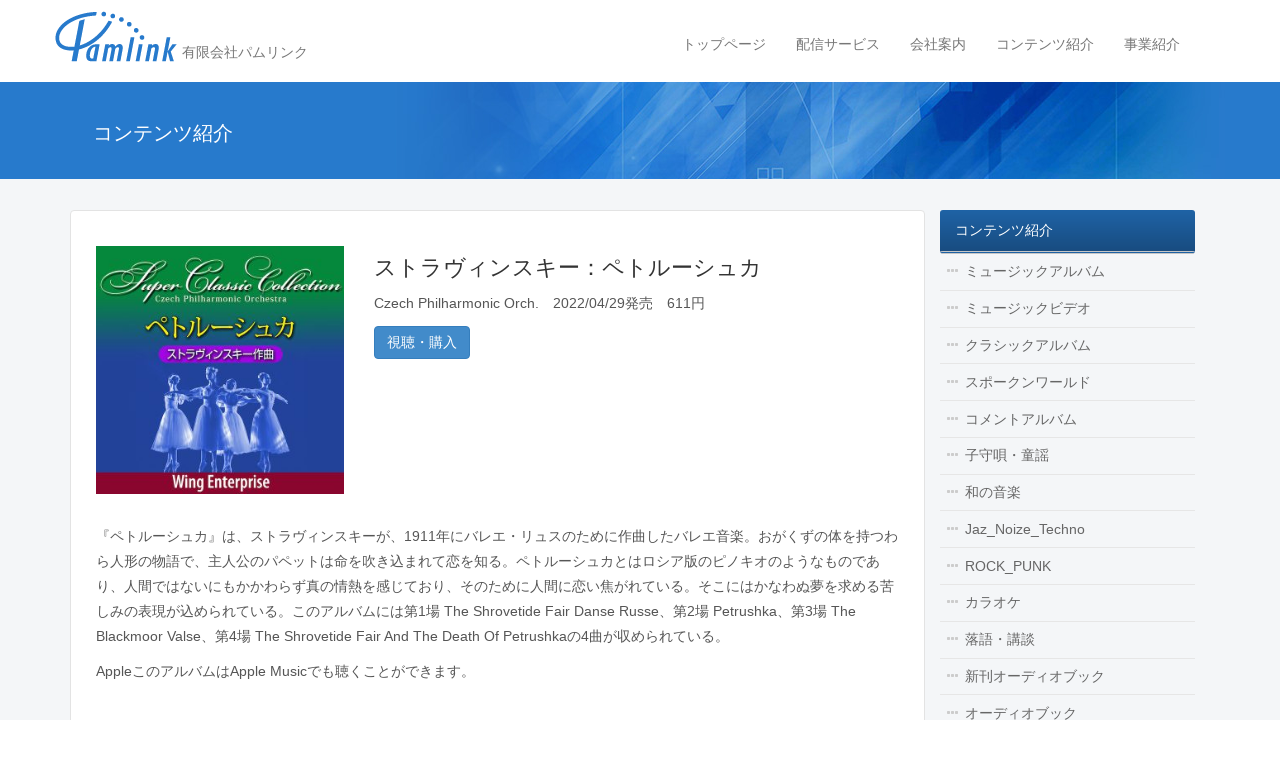

--- FILE ---
content_type: text/html; charset=UTF-8
request_url: https://www.pamlink.jp/classic_album/11891
body_size: 29154
content:
<!DOCTYPE html>
<!--[if IE 7]>
<html class="ie ie7" lang="ja">
<![endif]-->
<!--[if IE 8]>
<html class="ie ie8" lang="ja">
<![endif]-->
<!--[if !(IE 7) | !(IE 8) ]><!-->
<html lang="ja">
<!--<![endif]-->
<head>
<meta charset="UTF-8">
<meta name="viewport" content="width=device-width">
<title>
ストラヴィンスキー：ペトルーシュカ | 有限会社パムリンク</title>
<link rel="profile" href="http://gmpg.org/xfn/11">
<meta name='robots' content='max-image-preview:large' />
<link rel='dns-prefetch' href='//ajax.googleapis.com' />
<link rel="alternate" title="oEmbed (JSON)" type="application/json+oembed" href="https://www.pamlink.jp/wp-json/oembed/1.0/embed?url=https%3A%2F%2Fwww.pamlink.jp%2Fclassic_album%2F11891" />
<link rel="alternate" title="oEmbed (XML)" type="text/xml+oembed" href="https://www.pamlink.jp/wp-json/oembed/1.0/embed?url=https%3A%2F%2Fwww.pamlink.jp%2Fclassic_album%2F11891&#038;format=xml" />
<style id='wp-img-auto-sizes-contain-inline-css' type='text/css'>
img:is([sizes=auto i],[sizes^="auto," i]){contain-intrinsic-size:3000px 1500px}
/*# sourceURL=wp-img-auto-sizes-contain-inline-css */
</style>
<style id='wp-emoji-styles-inline-css' type='text/css'>

	img.wp-smiley, img.emoji {
		display: inline !important;
		border: none !important;
		box-shadow: none !important;
		height: 1em !important;
		width: 1em !important;
		margin: 0 0.07em !important;
		vertical-align: -0.1em !important;
		background: none !important;
		padding: 0 !important;
	}
/*# sourceURL=wp-emoji-styles-inline-css */
</style>
<style id='wp-block-library-inline-css' type='text/css'>
:root{--wp-block-synced-color:#7a00df;--wp-block-synced-color--rgb:122,0,223;--wp-bound-block-color:var(--wp-block-synced-color);--wp-editor-canvas-background:#ddd;--wp-admin-theme-color:#007cba;--wp-admin-theme-color--rgb:0,124,186;--wp-admin-theme-color-darker-10:#006ba1;--wp-admin-theme-color-darker-10--rgb:0,107,160.5;--wp-admin-theme-color-darker-20:#005a87;--wp-admin-theme-color-darker-20--rgb:0,90,135;--wp-admin-border-width-focus:2px}@media (min-resolution:192dpi){:root{--wp-admin-border-width-focus:1.5px}}.wp-element-button{cursor:pointer}:root .has-very-light-gray-background-color{background-color:#eee}:root .has-very-dark-gray-background-color{background-color:#313131}:root .has-very-light-gray-color{color:#eee}:root .has-very-dark-gray-color{color:#313131}:root .has-vivid-green-cyan-to-vivid-cyan-blue-gradient-background{background:linear-gradient(135deg,#00d084,#0693e3)}:root .has-purple-crush-gradient-background{background:linear-gradient(135deg,#34e2e4,#4721fb 50%,#ab1dfe)}:root .has-hazy-dawn-gradient-background{background:linear-gradient(135deg,#faaca8,#dad0ec)}:root .has-subdued-olive-gradient-background{background:linear-gradient(135deg,#fafae1,#67a671)}:root .has-atomic-cream-gradient-background{background:linear-gradient(135deg,#fdd79a,#004a59)}:root .has-nightshade-gradient-background{background:linear-gradient(135deg,#330968,#31cdcf)}:root .has-midnight-gradient-background{background:linear-gradient(135deg,#020381,#2874fc)}:root{--wp--preset--font-size--normal:16px;--wp--preset--font-size--huge:42px}.has-regular-font-size{font-size:1em}.has-larger-font-size{font-size:2.625em}.has-normal-font-size{font-size:var(--wp--preset--font-size--normal)}.has-huge-font-size{font-size:var(--wp--preset--font-size--huge)}.has-text-align-center{text-align:center}.has-text-align-left{text-align:left}.has-text-align-right{text-align:right}.has-fit-text{white-space:nowrap!important}#end-resizable-editor-section{display:none}.aligncenter{clear:both}.items-justified-left{justify-content:flex-start}.items-justified-center{justify-content:center}.items-justified-right{justify-content:flex-end}.items-justified-space-between{justify-content:space-between}.screen-reader-text{border:0;clip-path:inset(50%);height:1px;margin:-1px;overflow:hidden;padding:0;position:absolute;width:1px;word-wrap:normal!important}.screen-reader-text:focus{background-color:#ddd;clip-path:none;color:#444;display:block;font-size:1em;height:auto;left:5px;line-height:normal;padding:15px 23px 14px;text-decoration:none;top:5px;width:auto;z-index:100000}html :where(.has-border-color){border-style:solid}html :where([style*=border-top-color]){border-top-style:solid}html :where([style*=border-right-color]){border-right-style:solid}html :where([style*=border-bottom-color]){border-bottom-style:solid}html :where([style*=border-left-color]){border-left-style:solid}html :where([style*=border-width]){border-style:solid}html :where([style*=border-top-width]){border-top-style:solid}html :where([style*=border-right-width]){border-right-style:solid}html :where([style*=border-bottom-width]){border-bottom-style:solid}html :where([style*=border-left-width]){border-left-style:solid}html :where(img[class*=wp-image-]){height:auto;max-width:100%}:where(figure){margin:0 0 1em}html :where(.is-position-sticky){--wp-admin--admin-bar--position-offset:var(--wp-admin--admin-bar--height,0px)}@media screen and (max-width:600px){html :where(.is-position-sticky){--wp-admin--admin-bar--position-offset:0px}}

/*# sourceURL=wp-block-library-inline-css */
</style><style id='global-styles-inline-css' type='text/css'>
:root{--wp--preset--aspect-ratio--square: 1;--wp--preset--aspect-ratio--4-3: 4/3;--wp--preset--aspect-ratio--3-4: 3/4;--wp--preset--aspect-ratio--3-2: 3/2;--wp--preset--aspect-ratio--2-3: 2/3;--wp--preset--aspect-ratio--16-9: 16/9;--wp--preset--aspect-ratio--9-16: 9/16;--wp--preset--color--black: #000000;--wp--preset--color--cyan-bluish-gray: #abb8c3;--wp--preset--color--white: #ffffff;--wp--preset--color--pale-pink: #f78da7;--wp--preset--color--vivid-red: #cf2e2e;--wp--preset--color--luminous-vivid-orange: #ff6900;--wp--preset--color--luminous-vivid-amber: #fcb900;--wp--preset--color--light-green-cyan: #7bdcb5;--wp--preset--color--vivid-green-cyan: #00d084;--wp--preset--color--pale-cyan-blue: #8ed1fc;--wp--preset--color--vivid-cyan-blue: #0693e3;--wp--preset--color--vivid-purple: #9b51e0;--wp--preset--gradient--vivid-cyan-blue-to-vivid-purple: linear-gradient(135deg,rgb(6,147,227) 0%,rgb(155,81,224) 100%);--wp--preset--gradient--light-green-cyan-to-vivid-green-cyan: linear-gradient(135deg,rgb(122,220,180) 0%,rgb(0,208,130) 100%);--wp--preset--gradient--luminous-vivid-amber-to-luminous-vivid-orange: linear-gradient(135deg,rgb(252,185,0) 0%,rgb(255,105,0) 100%);--wp--preset--gradient--luminous-vivid-orange-to-vivid-red: linear-gradient(135deg,rgb(255,105,0) 0%,rgb(207,46,46) 100%);--wp--preset--gradient--very-light-gray-to-cyan-bluish-gray: linear-gradient(135deg,rgb(238,238,238) 0%,rgb(169,184,195) 100%);--wp--preset--gradient--cool-to-warm-spectrum: linear-gradient(135deg,rgb(74,234,220) 0%,rgb(151,120,209) 20%,rgb(207,42,186) 40%,rgb(238,44,130) 60%,rgb(251,105,98) 80%,rgb(254,248,76) 100%);--wp--preset--gradient--blush-light-purple: linear-gradient(135deg,rgb(255,206,236) 0%,rgb(152,150,240) 100%);--wp--preset--gradient--blush-bordeaux: linear-gradient(135deg,rgb(254,205,165) 0%,rgb(254,45,45) 50%,rgb(107,0,62) 100%);--wp--preset--gradient--luminous-dusk: linear-gradient(135deg,rgb(255,203,112) 0%,rgb(199,81,192) 50%,rgb(65,88,208) 100%);--wp--preset--gradient--pale-ocean: linear-gradient(135deg,rgb(255,245,203) 0%,rgb(182,227,212) 50%,rgb(51,167,181) 100%);--wp--preset--gradient--electric-grass: linear-gradient(135deg,rgb(202,248,128) 0%,rgb(113,206,126) 100%);--wp--preset--gradient--midnight: linear-gradient(135deg,rgb(2,3,129) 0%,rgb(40,116,252) 100%);--wp--preset--font-size--small: 13px;--wp--preset--font-size--medium: 20px;--wp--preset--font-size--large: 36px;--wp--preset--font-size--x-large: 42px;--wp--preset--spacing--20: 0.44rem;--wp--preset--spacing--30: 0.67rem;--wp--preset--spacing--40: 1rem;--wp--preset--spacing--50: 1.5rem;--wp--preset--spacing--60: 2.25rem;--wp--preset--spacing--70: 3.38rem;--wp--preset--spacing--80: 5.06rem;--wp--preset--shadow--natural: 6px 6px 9px rgba(0, 0, 0, 0.2);--wp--preset--shadow--deep: 12px 12px 50px rgba(0, 0, 0, 0.4);--wp--preset--shadow--sharp: 6px 6px 0px rgba(0, 0, 0, 0.2);--wp--preset--shadow--outlined: 6px 6px 0px -3px rgb(255, 255, 255), 6px 6px rgb(0, 0, 0);--wp--preset--shadow--crisp: 6px 6px 0px rgb(0, 0, 0);}:where(.is-layout-flex){gap: 0.5em;}:where(.is-layout-grid){gap: 0.5em;}body .is-layout-flex{display: flex;}.is-layout-flex{flex-wrap: wrap;align-items: center;}.is-layout-flex > :is(*, div){margin: 0;}body .is-layout-grid{display: grid;}.is-layout-grid > :is(*, div){margin: 0;}:where(.wp-block-columns.is-layout-flex){gap: 2em;}:where(.wp-block-columns.is-layout-grid){gap: 2em;}:where(.wp-block-post-template.is-layout-flex){gap: 1.25em;}:where(.wp-block-post-template.is-layout-grid){gap: 1.25em;}.has-black-color{color: var(--wp--preset--color--black) !important;}.has-cyan-bluish-gray-color{color: var(--wp--preset--color--cyan-bluish-gray) !important;}.has-white-color{color: var(--wp--preset--color--white) !important;}.has-pale-pink-color{color: var(--wp--preset--color--pale-pink) !important;}.has-vivid-red-color{color: var(--wp--preset--color--vivid-red) !important;}.has-luminous-vivid-orange-color{color: var(--wp--preset--color--luminous-vivid-orange) !important;}.has-luminous-vivid-amber-color{color: var(--wp--preset--color--luminous-vivid-amber) !important;}.has-light-green-cyan-color{color: var(--wp--preset--color--light-green-cyan) !important;}.has-vivid-green-cyan-color{color: var(--wp--preset--color--vivid-green-cyan) !important;}.has-pale-cyan-blue-color{color: var(--wp--preset--color--pale-cyan-blue) !important;}.has-vivid-cyan-blue-color{color: var(--wp--preset--color--vivid-cyan-blue) !important;}.has-vivid-purple-color{color: var(--wp--preset--color--vivid-purple) !important;}.has-black-background-color{background-color: var(--wp--preset--color--black) !important;}.has-cyan-bluish-gray-background-color{background-color: var(--wp--preset--color--cyan-bluish-gray) !important;}.has-white-background-color{background-color: var(--wp--preset--color--white) !important;}.has-pale-pink-background-color{background-color: var(--wp--preset--color--pale-pink) !important;}.has-vivid-red-background-color{background-color: var(--wp--preset--color--vivid-red) !important;}.has-luminous-vivid-orange-background-color{background-color: var(--wp--preset--color--luminous-vivid-orange) !important;}.has-luminous-vivid-amber-background-color{background-color: var(--wp--preset--color--luminous-vivid-amber) !important;}.has-light-green-cyan-background-color{background-color: var(--wp--preset--color--light-green-cyan) !important;}.has-vivid-green-cyan-background-color{background-color: var(--wp--preset--color--vivid-green-cyan) !important;}.has-pale-cyan-blue-background-color{background-color: var(--wp--preset--color--pale-cyan-blue) !important;}.has-vivid-cyan-blue-background-color{background-color: var(--wp--preset--color--vivid-cyan-blue) !important;}.has-vivid-purple-background-color{background-color: var(--wp--preset--color--vivid-purple) !important;}.has-black-border-color{border-color: var(--wp--preset--color--black) !important;}.has-cyan-bluish-gray-border-color{border-color: var(--wp--preset--color--cyan-bluish-gray) !important;}.has-white-border-color{border-color: var(--wp--preset--color--white) !important;}.has-pale-pink-border-color{border-color: var(--wp--preset--color--pale-pink) !important;}.has-vivid-red-border-color{border-color: var(--wp--preset--color--vivid-red) !important;}.has-luminous-vivid-orange-border-color{border-color: var(--wp--preset--color--luminous-vivid-orange) !important;}.has-luminous-vivid-amber-border-color{border-color: var(--wp--preset--color--luminous-vivid-amber) !important;}.has-light-green-cyan-border-color{border-color: var(--wp--preset--color--light-green-cyan) !important;}.has-vivid-green-cyan-border-color{border-color: var(--wp--preset--color--vivid-green-cyan) !important;}.has-pale-cyan-blue-border-color{border-color: var(--wp--preset--color--pale-cyan-blue) !important;}.has-vivid-cyan-blue-border-color{border-color: var(--wp--preset--color--vivid-cyan-blue) !important;}.has-vivid-purple-border-color{border-color: var(--wp--preset--color--vivid-purple) !important;}.has-vivid-cyan-blue-to-vivid-purple-gradient-background{background: var(--wp--preset--gradient--vivid-cyan-blue-to-vivid-purple) !important;}.has-light-green-cyan-to-vivid-green-cyan-gradient-background{background: var(--wp--preset--gradient--light-green-cyan-to-vivid-green-cyan) !important;}.has-luminous-vivid-amber-to-luminous-vivid-orange-gradient-background{background: var(--wp--preset--gradient--luminous-vivid-amber-to-luminous-vivid-orange) !important;}.has-luminous-vivid-orange-to-vivid-red-gradient-background{background: var(--wp--preset--gradient--luminous-vivid-orange-to-vivid-red) !important;}.has-very-light-gray-to-cyan-bluish-gray-gradient-background{background: var(--wp--preset--gradient--very-light-gray-to-cyan-bluish-gray) !important;}.has-cool-to-warm-spectrum-gradient-background{background: var(--wp--preset--gradient--cool-to-warm-spectrum) !important;}.has-blush-light-purple-gradient-background{background: var(--wp--preset--gradient--blush-light-purple) !important;}.has-blush-bordeaux-gradient-background{background: var(--wp--preset--gradient--blush-bordeaux) !important;}.has-luminous-dusk-gradient-background{background: var(--wp--preset--gradient--luminous-dusk) !important;}.has-pale-ocean-gradient-background{background: var(--wp--preset--gradient--pale-ocean) !important;}.has-electric-grass-gradient-background{background: var(--wp--preset--gradient--electric-grass) !important;}.has-midnight-gradient-background{background: var(--wp--preset--gradient--midnight) !important;}.has-small-font-size{font-size: var(--wp--preset--font-size--small) !important;}.has-medium-font-size{font-size: var(--wp--preset--font-size--medium) !important;}.has-large-font-size{font-size: var(--wp--preset--font-size--large) !important;}.has-x-large-font-size{font-size: var(--wp--preset--font-size--x-large) !important;}
/*# sourceURL=global-styles-inline-css */
</style>

<style id='classic-theme-styles-inline-css' type='text/css'>
/*! This file is auto-generated */
.wp-block-button__link{color:#fff;background-color:#32373c;border-radius:9999px;box-shadow:none;text-decoration:none;padding:calc(.667em + 2px) calc(1.333em + 2px);font-size:1.125em}.wp-block-file__button{background:#32373c;color:#fff;text-decoration:none}
/*# sourceURL=/wp-includes/css/classic-themes.min.css */
</style>
<link rel='stylesheet' id='bootstrap-css-css' href='https://www.pamlink.jp/pamlink_cms/wp-content/themes/pamlink/assets/css/bootstrap.css?ver=6.9' type='text/css' media='all' />
<link rel='stylesheet' id='fontawesome-min-css' href='https://www.pamlink.jp/pamlink_cms/wp-content/themes/pamlink/assets/fonts/fontawesome/font-awesome.min.css?ver=6.9' type='text/css' media='all' />
<link rel='stylesheet' id='fortheme-css' href='https://www.pamlink.jp/pamlink_cms/wp-content/themes/pamlink/assets/css/fortheme.css?ver=6.9' type='text/css' media='all' />
<link rel='stylesheet' id='default-css' href='https://www.pamlink.jp/pamlink_cms/wp-content/themes/pamlink/style.css?ver=6.9' type='text/css' media='all' />
<script type="text/javascript" src="//ajax.googleapis.com/ajax/libs/jquery/2.1.1/jquery.min.js?ver=2.1.1" id="jquery-js"></script>
<script type="text/javascript" src="https://www.pamlink.jp/pamlink_cms/wp-content/themes/pamlink/assets/js/bootstrap.js?ver=6.9" id="bootstrap.js-js"></script>
<script type="text/javascript" src="https://www.pamlink.jp/pamlink_cms/wp-content/themes/pamlink/assets/js/jquery.matchHeight-min.js?ver=6.9" id="jquery.matchHeight-min.js-js"></script>
<script type="text/javascript" src="https://www.pamlink.jp/pamlink_cms/wp-content/themes/pamlink/assets/js/fortheme.js?ver=6.9" id="fortheme.js-js"></script>
<link rel="https://api.w.org/" href="https://www.pamlink.jp/wp-json/" /><link rel="alternate" title="JSON" type="application/json" href="https://www.pamlink.jp/wp-json/wp/v2/posts/11891" /><link rel="EditURI" type="application/rsd+xml" title="RSD" href="https://www.pamlink.jp/pamlink_cms/xmlrpc.php?rsd" />
<meta name="generator" content="WordPress 6.9" />
<link rel="canonical" href="https://www.pamlink.jp/classic_album/11891" />
<link rel='shortlink' href='https://www.pamlink.jp/?p=11891' />
<!-- ## NXS/OG ## --><!-- ## NXSOGTAGS ## --><!-- ## NXS/OG ## -->
</head>
<body class="wp-singular post-template-default single single-post postid-11891 single-format-standard wp-theme-pamlink">
<!--facebook-->
<div id="fb-root"></div>
<script>(function(d, s, id) {
  var js, fjs = d.getElementsByTagName(s)[0];
  if (d.getElementById(id)) return;
  js = d.createElement(s); js.id = id;
  js.src = "//connect.facebook.net/ja_JP/sdk.js#xfbml=1&appId=220365961384293&version=v2.0";
  fjs.parentNode.insertBefore(js, fjs);
}(document, 'script', 'facebook-jssdk'));</script>
<!--/facebook-->
<div class="navbar navbar-default" role="navigation">
  <div class="container">
    <div class="navbar-header">
      <a href="https://www.pamlink.jp" class="navbar-brand">
				<img src="https://www.pamlink.jp/pamlink_cms/wp-content/themes/pamlink/assets/img/logo-header.png" alt="有限会社パムリンク Pamlink" title="ホーム" />        <span>有限会社パムリンク</span>
      </a>
      <button type="button" class="navbar-toggle collapsed" data-toggle="collapse" data-target=".navbar-collapse">
        <span class="sr-only">Toggle navigation</span>
        <span class="icon-bar"></span>
        <span class="icon-bar"></span>
        <span class="icon-bar"></span>
      </button>
      
    </div><!-- /.navbar-header -->
    <div class="collapse navbar-collapse navbar-right">
    <div class="globalnav"><ul id="globalnav1" class="nav navbar-nav"><li id="menu-item-7559" class="menu-item menu-item-type-post_type menu-item-object-page menu-item-home menu-item-7559"><a href="https://www.pamlink.jp/">トップページ</a></li>
<li id="menu-item-7561" class="menu-item menu-item-type-post_type menu-item-object-page menu-item-7561"><a href="https://www.pamlink.jp/music_delivery">配信サービス</a></li>
<li id="menu-item-7562" class="menu-item menu-item-type-post_type menu-item-object-page menu-item-7562"><a href="https://www.pamlink.jp/company">会社案内</a></li>
<li id="menu-item-7563" class="menu-item menu-item-type-post_type menu-item-object-page menu-item-7563"><a href="https://www.pamlink.jp/contents">コンテンツ紹介</a></li>
<li id="menu-item-7564" class="menu-item menu-item-type-post_type menu-item-object-page menu-item-7564"><a href="https://www.pamlink.jp/business">事業紹介</a></li>
</ul></div>    
    </div><!-- /.collapse navbar-collapse -->
  </div><!-- /.container -->
</div><!-- /.navbar -->

<div class="entry-header">
  <div class="container">
    <div class="col-xs-12">
      <h1 class="page-title-current">コンテンツ紹介</h1>
    </div><!-- /.col-xs-12 -->
  </div><!-- /.container -->
</div><!-- /.entry-header -->

<div class="main-container">
  <div class="container">
    <div class="col-xs-12">
      <div class="bread">
      <a href="https://www.pamlink.jp/">ホーム</a> &gt; <a href="https://www.pamlink.jp/category/classic_album">クラシックアルバム</a> &gt; <strong class="current">ストラヴィンスキー：ペトルーシュカ</strong>      </div><!-- /.bread -->
    </div><!-- /.col-xs-12 -->
    <div class="col-md-9 main-inner">
      <div class="entry-content">
      <div class="album-single">
<div class="row">  
  <div class="col-md-4 columns album-jacket">
    <img width="300" height="300" src="https://www.pamlink.jp/pamlink_cms/wp-content/uploads/2022/06/Petrushka-300x300.jpg" class="img-responsive" alt="" decoding="async" fetchpriority="high" srcset="https://www.pamlink.jp/pamlink_cms/wp-content/uploads/2022/06/Petrushka-300x300.jpg 300w, https://www.pamlink.jp/pamlink_cms/wp-content/uploads/2022/06/Petrushka-150x150.jpg 150w, https://www.pamlink.jp/pamlink_cms/wp-content/uploads/2022/06/Petrushka.jpg 600w" sizes="(max-width: 300px) 100vw, 300px" />  </div>
  <div class="col-md-8 columns album-meta">
    <h2>ストラヴィンスキー：ペトルーシュカ</h2>
    <p>
    Czech Philharmonic Orch.　2022/04/29発売　611円　    </p>
    
    <a href="https://music.apple.com/jp/album/%E3%83%97%E3%83%83%E3%83%81%E3%83%BC%E3%83%8B-%E3%82%A2%E3%83%AA%E3%82%A2%E9%9B%86-%E3%82%A4-%E3%83%97%E3%83%83%E3%83%81%E3%83%8B%E3%82%A2%E3%83%BC%E3%83%8B/1621429113ja-jp?at=11l7BA" target="_blank" class="btn btn-primary">視聴・購入</a>  </div>
</div>
<div class="album-content">
  
<p>『ペトルーシュカ』は、ストラヴィンスキーが、1911年にバレエ・リュスのために作曲したバレエ音楽。おがくずの体を持つわら人形の物語で、主人公のパペットは命を吹き込まれて恋を知る。ペトルーシュカとはロシア版のピノキオのようなものであり、人間ではないにもかかわらず真の情熱を感じており、そのために人間に恋い焦がれている。そこにはかなわぬ夢を求める苦しみの表現が込められている。このアルバムには第1場 The Shrovetide Fair Danse Russe、第2場 Petrushka、第3場 The Blackmoor Valse、第4場 The Shrovetide Fair And The Death Of Petrushkaの4曲が収められている。</p>
<p>AppleこのアルバムはApple Musicでも聴くことができます。</p>
<p> </p>



<iframe src="https://embed.music.apple.com/jp/album/stravinsky-petrushka-burlesque-in-4scenes/1621431339?app=music&amp;itsct=music_box_player&amp;itscg=30200&amp;at=11l7BA&amp;ls=1&amp;theme=auto" height="450px" frameborder="0" sandbox="allow-forms allow-popups allow-same-origin allow-scripts allow-top-navigation-by-user-activation" allow="autoplay *; encrypted-media *; clipboard-write" style="width: 100%; max-width: 660px; overflow: hidden; border-radius: 10px; background-color: transparent;"></iframe>
</div>
</div><!--/album-single-->      </div><!-- /.entry-content -->
      <div class="entry-footer"></div><!-- /.entry-footer -->
    </div><!-- /.col-md-9 -->
    <div class="col-md-3"><div class="localnav-album">
	<a href="https://www.pamlink.jp/contents" class="parent-title">コンテンツ紹介</a>
<ul>
	<li class="cat-item cat-item-209"><a href="https://www.pamlink.jp/category/music_album">ミュージックアルバム</a>
</li>
	<li class="cat-item cat-item-7"><a href="https://www.pamlink.jp/category/music_video">ミュージックビデオ</a>
</li>
	<li class="cat-item cat-item-8"><a href="https://www.pamlink.jp/category/classic_album">クラシックアルバム</a>
</li>
	<li class="cat-item cat-item-9"><a href="https://www.pamlink.jp/category/spoken_world">スポークンワールド</a>
</li>
	<li class="cat-item cat-item-11"><a href="https://www.pamlink.jp/category/comment_album">コメントアルバム</a>
</li>
	<li class="cat-item cat-item-13"><a href="https://www.pamlink.jp/category/childrens_song">子守唄・童謡</a>
</li>
	<li class="cat-item cat-item-15"><a href="https://www.pamlink.jp/category/japanese_music">和の音楽</a>
</li>
	<li class="cat-item cat-item-10"><a href="https://www.pamlink.jp/category/jaz_noize_techno">Jaz_Noize_Techno</a>
</li>
	<li class="cat-item cat-item-14"><a href="https://www.pamlink.jp/category/rock_punk">ROCK_PUNK</a>
</li>
	<li class="cat-item cat-item-16"><a href="https://www.pamlink.jp/category/fez_peg">カラオケ</a>
</li>
	<li class="cat-item cat-item-2453"><a href="https://www.pamlink.jp/category/rakugokodan">落語・講談</a>
</li>
	<li class="cat-item cat-item-12"><a href="https://www.pamlink.jp/category/new_audio_book">新刊オーディオブック</a>
</li>
	<li class="cat-item cat-item-29"><a href="https://www.pamlink.jp/category/audio_book">オーディオブック</a>
</li>
	<li class="cat-item cat-item-392"><a href="https://www.pamlink.jp/category/ringtone">着信音</a>
</li>
</ul>
</div><!--/localnav-->     
<div  class="side_menu">
<form role="search" method="get" class="search-form" action="https://www.pamlink.jp/" class="form-inline">
	<label><span class="screen-reader-text">コンテンツ検索</span></label>
  <div class="form-group">
	<input type="search" class="search-field form-control" value="" name="s" title="コンテンツ検索" style="margin-bottom:5px" />
	<input type="submit" class="search-submit btn btn-primary" value="検索" />
  </div>
</form></div><!--/side end-->
<ul class="sidecustom"><li id="text-2" class="widget widget_text">			<div class="textwidget"><div class="fb-like-box" data-href="https://www.facebook.com/pamlinkcorp" data-colorscheme="light" data-show-faces="true" data-header="true" data-stream="false" data-show-border="true"></div></div>
		</li>
</ul></div><!-- /.col-md-4 -->
  </div><!-- /.container -->
</div><!-- /.main-container -->
<div class="footer">
  <div class="container">
    <div class="col-xs-12">
      <p class="copyright">
      Copyright&copy; 2022 Pamlink All Rights Reserved.
      </p><!-- /.copyright -->
    </div><!-- /.col-xs-12 -->
  </div><!-- /.container -->
</div><!-- /.footer -->

<script type="speculationrules">
{"prefetch":[{"source":"document","where":{"and":[{"href_matches":"/*"},{"not":{"href_matches":["/pamlink_cms/wp-*.php","/pamlink_cms/wp-admin/*","/pamlink_cms/wp-content/uploads/*","/pamlink_cms/wp-content/*","/pamlink_cms/wp-content/plugins/*","/pamlink_cms/wp-content/themes/pamlink/*","/*\\?(.+)"]}},{"not":{"selector_matches":"a[rel~=\"nofollow\"]"}},{"not":{"selector_matches":".no-prefetch, .no-prefetch a"}}]},"eagerness":"conservative"}]}
</script>
<script id="wp-emoji-settings" type="application/json">
{"baseUrl":"https://s.w.org/images/core/emoji/17.0.2/72x72/","ext":".png","svgUrl":"https://s.w.org/images/core/emoji/17.0.2/svg/","svgExt":".svg","source":{"concatemoji":"https://www.pamlink.jp/pamlink_cms/wp-includes/js/wp-emoji-release.min.js?ver=6.9"}}
</script>
<script type="module">
/* <![CDATA[ */
/*! This file is auto-generated */
const a=JSON.parse(document.getElementById("wp-emoji-settings").textContent),o=(window._wpemojiSettings=a,"wpEmojiSettingsSupports"),s=["flag","emoji"];function i(e){try{var t={supportTests:e,timestamp:(new Date).valueOf()};sessionStorage.setItem(o,JSON.stringify(t))}catch(e){}}function c(e,t,n){e.clearRect(0,0,e.canvas.width,e.canvas.height),e.fillText(t,0,0);t=new Uint32Array(e.getImageData(0,0,e.canvas.width,e.canvas.height).data);e.clearRect(0,0,e.canvas.width,e.canvas.height),e.fillText(n,0,0);const a=new Uint32Array(e.getImageData(0,0,e.canvas.width,e.canvas.height).data);return t.every((e,t)=>e===a[t])}function p(e,t){e.clearRect(0,0,e.canvas.width,e.canvas.height),e.fillText(t,0,0);var n=e.getImageData(16,16,1,1);for(let e=0;e<n.data.length;e++)if(0!==n.data[e])return!1;return!0}function u(e,t,n,a){switch(t){case"flag":return n(e,"\ud83c\udff3\ufe0f\u200d\u26a7\ufe0f","\ud83c\udff3\ufe0f\u200b\u26a7\ufe0f")?!1:!n(e,"\ud83c\udde8\ud83c\uddf6","\ud83c\udde8\u200b\ud83c\uddf6")&&!n(e,"\ud83c\udff4\udb40\udc67\udb40\udc62\udb40\udc65\udb40\udc6e\udb40\udc67\udb40\udc7f","\ud83c\udff4\u200b\udb40\udc67\u200b\udb40\udc62\u200b\udb40\udc65\u200b\udb40\udc6e\u200b\udb40\udc67\u200b\udb40\udc7f");case"emoji":return!a(e,"\ud83e\u1fac8")}return!1}function f(e,t,n,a){let r;const o=(r="undefined"!=typeof WorkerGlobalScope&&self instanceof WorkerGlobalScope?new OffscreenCanvas(300,150):document.createElement("canvas")).getContext("2d",{willReadFrequently:!0}),s=(o.textBaseline="top",o.font="600 32px Arial",{});return e.forEach(e=>{s[e]=t(o,e,n,a)}),s}function r(e){var t=document.createElement("script");t.src=e,t.defer=!0,document.head.appendChild(t)}a.supports={everything:!0,everythingExceptFlag:!0},new Promise(t=>{let n=function(){try{var e=JSON.parse(sessionStorage.getItem(o));if("object"==typeof e&&"number"==typeof e.timestamp&&(new Date).valueOf()<e.timestamp+604800&&"object"==typeof e.supportTests)return e.supportTests}catch(e){}return null}();if(!n){if("undefined"!=typeof Worker&&"undefined"!=typeof OffscreenCanvas&&"undefined"!=typeof URL&&URL.createObjectURL&&"undefined"!=typeof Blob)try{var e="postMessage("+f.toString()+"("+[JSON.stringify(s),u.toString(),c.toString(),p.toString()].join(",")+"));",a=new Blob([e],{type:"text/javascript"});const r=new Worker(URL.createObjectURL(a),{name:"wpTestEmojiSupports"});return void(r.onmessage=e=>{i(n=e.data),r.terminate(),t(n)})}catch(e){}i(n=f(s,u,c,p))}t(n)}).then(e=>{for(const n in e)a.supports[n]=e[n],a.supports.everything=a.supports.everything&&a.supports[n],"flag"!==n&&(a.supports.everythingExceptFlag=a.supports.everythingExceptFlag&&a.supports[n]);var t;a.supports.everythingExceptFlag=a.supports.everythingExceptFlag&&!a.supports.flag,a.supports.everything||((t=a.source||{}).concatemoji?r(t.concatemoji):t.wpemoji&&t.twemoji&&(r(t.twemoji),r(t.wpemoji)))});
//# sourceURL=https://www.pamlink.jp/pamlink_cms/wp-includes/js/wp-emoji-loader.min.js
/* ]]> */
</script>
</body>
</html>
<!-- Dynamic page generated in 0.169 seconds. -->
<!-- Cached page generated by WP-Super-Cache on 2026-01-20 18:16:05 -->

<!-- super cache -->